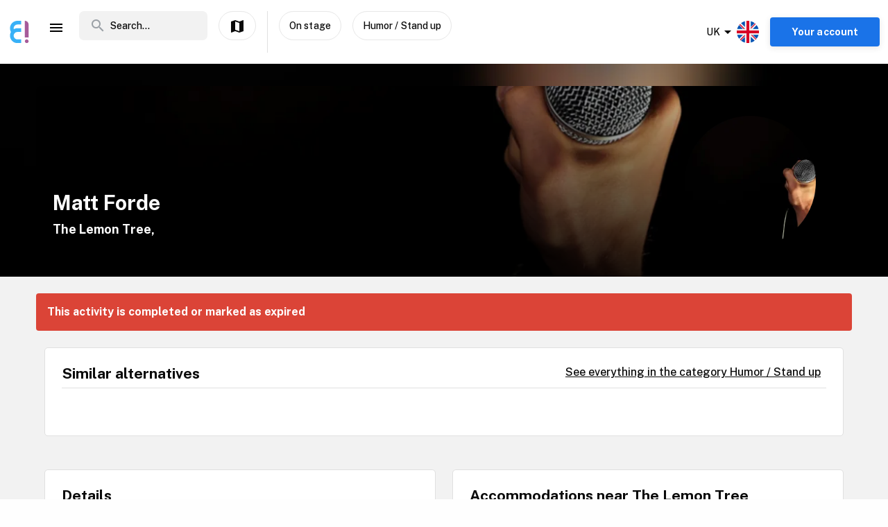

--- FILE ---
content_type: application/javascript; charset=UTF-8
request_url: https://www.enjoy.ly/assets/112-c90af3cbd86d6ff198c8.js
body_size: -363
content:
(window.webpackJsonp=window.webpackJsonp||[]).push([[112],{BHMZ:function(n,t,e){},ZjBQ:function(n,t,e){"use strict";e("BHMZ")},"ix+Z":function(n,t,e){"use strict";e.r(t);e("pIFo");var o={props:{activity:{type:Object,required:!0}},computed:{openingHours:function(){return this.activity.openinghours&&this.activity.openinghours.info?this.activity.openinghours:""},openingHoursInfo:function(){return"string"==typeof this.openingHours.info?this.openingHours.info.replace(/\. /g,".<br />"):""}}},r=(e("ZjBQ"),e("KHd+")),component=Object(r.a)(o,(function(){var n=this,t=n.$createElement,e=n._self._c||t;return n.openingHours?e("div",{staticClass:"activity-attributes__line"},[e("div",{staticClass:"activity-attributes__line__key"},[n._v("\n    "+n._s(n.$t("activity.openingHours"))+"\n  ")]),n._v(" "),e("div",{staticClass:"activity-attributes__line__value openinghours"},[e("span",{domProps:{innerHTML:n._s(n.openingHoursInfo)}}),n._v(" "),n.openingHours.summary?e("div",{staticClass:"activity-attributes__line__value__info openinghours"},[n._v("\n      "+n._s(n.openingHours.summary)+"\n    ")]):n._e()])]):n._e()}),[],!1,null,"44222173",null);t.default=component.exports}}]);

--- FILE ---
content_type: application/javascript; charset=UTF-8
request_url: https://www.enjoy.ly/assets/CultureActivity/RegularActivity-ef9ca2277c40ea959d00.js
body_size: 3526
content:
(window.webpackJsonp=window.webpackJsonp||[]).push([[21],{"/05e":function(t,e,n){"use strict";var r=n("u3iR"),o=n("r8g1"),c={components:{Container:r.a,Item:o.a},props:{liveStreamUrl:{type:Object,required:!0}},mounted:function(){window.FB&&window.FB.XFBML.parse()}},l=(n("nEjD"),n("KHd+")),component=Object(l.a)(c,(function(){var t=this,e=t.$createElement,n=t._self._c||e;return n("div",{staticClass:"activity-video-box"},[""!=t.liveStreamUrl.parsedUrl?n("section",{staticClass:"activity-video-box__video"},[n("container",{staticClass:"container"},[n("div",{staticClass:"activity-video-box__video__header"},[n("div",{staticClass:"activity-video-box__video__header__left"},[n("p",{staticClass:"activity-video-box__video__header__left--label"},[t._v("\n            "+t._s(t.$t("activity.liveStream"))+"\n          ")])]),t._v(" "),n("div",{staticClass:"activity-video-box__video__header__right"},[n("a",{staticClass:"activity-video-box__video__header__right--link",attrs:{href:t.liveStreamUrl.url,target:"_blank"}},[t._v("\n            "+t._s(t.$t("activity.externalInfoSiteAboutThisEvent"))+"\n          ")])])]),t._v(" "),n("item",{attrs:{large:"12"}},["facebook"==t.liveStreamUrl.provider?n("div",{staticClass:"activity-video-box__video__facebook"},[n("div",{staticClass:"fb-video",attrs:{"data-href":t.liveStreamUrl.url,"data-show-text":"false"}})]):n("div",{staticClass:"activity-video-box__video__other__providers__iframe"},[n("iframe",{attrs:{src:t.liveStreamUrl.parsedUrl,scrolling:"no",frameborder:"0",allowTransparency:"true",allow:"encrypted-media",allowFullScreen:"true"}})])])],1)],1):t._e()])}),[],!1,null,"ee6b8eb0",null);e.a=component.exports},"0GWP":function(t,e,n){},"4sAS":function(t,e,n){"use strict";n("ls82");var r=n("HaE+"),o=n("Ir5e"),c=n("4B8w"),l=n("w7+r"),v={components:{ActivityContentBox:c.a,LocationiqStaticMap:o.a,GoogleMapsLink:l.a},props:{activity:{type:Object}},data:function(){return{mapInfo:{}}},watch:{activity:function(){this.getMapInfo()}},created:function(){this.getMapInfo()},methods:{getMapInfo:function(){var t=this;return Object(r.a)(regeneratorRuntime.mark((function e(){return regeneratorRuntime.wrap((function(e){for(;;)switch(e.prev=e.next){case 0:t.mapInfo=t.extractMapInfo(t.activity),t.mapInfo.geocoordinates=t.activity.geocoordinates;case 2:case"end":return e.stop()}}),e)})))()},extractMapInfo:function(){var t=this.activity.geo_location||this.activity.geolocation||this.activity.geoLocation||!1;if(t){var e={name:this.activity.location_name,formatted_address:this.activity.street_address};return Array.isArray(t)&&2===t.length?(e.lat=t[0],e.lng=t[1]):t&&t._lat&&t._long?(e.lat=t._lat,e.lng=t._long):t&&t.latitude&&t.longitude&&(e.lat=t.latitude,e.lng=t.longitude),e}return this.activity.customLocationAddress?{name:this.activity.location_name,formatted_address:this.activity.customLocationAddress.formatted_address,lat:this.activity.customLocationAddress.latitude,lng:this.activity.customLocationAddress.longitude}:{}}}},d=(n("KcAX"),n("KHd+")),component=Object(d.a)(v,(function(){var t=this,e=t.$createElement,n=t._self._c||e;return t.mapInfo.lat&&t.mapInfo.lng?n("activity-content-box",{attrs:{title:t.$t("activity.maps")}},[n("div",{staticClass:"map-item address-link"},[n("google-maps-link",{attrs:{activity:t.activity}})],1),t._v(" "),n("div",{staticClass:"map-box"},[n("google-maps-link",{attrs:{activity:t.activity},scopedSlots:t._u([{key:"default",fn:function(map){return[n("a",{attrs:{href:map.mapUrl,target:"_blank"}},[n("locationiq-static-map",{attrs:{longitude:t.mapInfo.lng,latitude:t.mapInfo.lat}})],1)]}}],null,!1,1513136174)})],1)]):t._e()}),[],!1,null,"9b2e7e66",null);e.a=component.exports},"6/jr":function(t,e,n){"use strict";n("ow09")},BunE:function(t,e,n){"use strict";n("jm62"),n("ioFf"),n("rGqo"),n("Btvt"),n("RW0V");var r=n("KQm4"),o=n("rePB"),c=(n("KKXr"),n("E+oP")),l=n.n(c),v=n("3rCU"),d=n("r8g1"),_=n("PBHC"),y=n("CjqV"),m=n("B5yC"),f={props:{startDate:{type:String},startTime:{type:String},startYear:{type:String,default:"-"}},computed:{midnight:function(){return"00:00"===this.startTime}}},h=(n("6/jr"),n("KHd+")),k=Object(h.a)(f,(function(){var t=this,e=t.$createElement,n=t._self._c||e;return n("div",{staticClass:"date-display"},[n("div",{staticClass:"date-top"}),t._v(" "),n("div",{staticClass:"date-values"},[n("div",{staticClass:"date-values-date"},[t._v("\n      "+t._s(t.startDate)+"\n    ")]),t._v(" "),t.midnight?t._e():n("div",{staticClass:"date-values-year"},[t._v("\n      "+t._s(t.startYear)+"\n    ")]),t._v(" "),t.midnight?t._e():n("div",{staticClass:"date-values-time"},[t._v("\n      "+t._s(t.startTime)+"\n    ")])])])}),[],!1,null,"119220f7",null).exports,C=n("5FBa");function x(object,t){var e=Object.keys(object);if(Object.getOwnPropertySymbols){var n=Object.getOwnPropertySymbols(object);t&&(n=n.filter((function(t){return Object.getOwnPropertyDescriptor(object,t).enumerable}))),e.push.apply(e,n)}return e}function O(t){for(var i=1;i<arguments.length;i++){var source=null!=arguments[i]?arguments[i]:{};i%2?x(Object(source),!0).forEach((function(e){Object(o.a)(t,e,source[e])})):Object.getOwnPropertyDescriptors?Object.defineProperties(t,Object.getOwnPropertyDescriptors(source)):x(Object(source)).forEach((function(e){Object.defineProperty(t,e,Object.getOwnPropertyDescriptor(source,e))}))}return t}var w={components:{Grid:v.a,Item:d.a,OpBtn:_.a,ActivityDateBox:k,Icon:C.default},mixins:[y.a],props:{activity:{type:Object},events:{type:Array},locationUrl:{type:String},layout:{type:String},onDateBoxClick:{type:Function,default:function(){}}},data:function(){return{activities:[]}},computed:{mapInfo:function(){var t=this.activity.geo_location||this.activity.geolocation||!1,e={locationName:this.activity.location_name||"",streetAddress:this.activity.street_address||"",line1:(this.activity.street_address||"").split(", ")[0],line2:(this.activity.street_address||"").split(", ")[1]};return t?Array.isArray(t)&&2===t.length?O({lat:t[0],lng:t[1]},e):t&&t._lat&&t._long?O({lat:t._lat,lng:t._long},e):e:e},allEvents:function(){var t=[];return!this.activity.start_date||this.activity.has_events&&!l()(this.events)||t.push({cta_link:this.activity.cta_link,start_date_str:this.activity.start_date_str,start_date:this.activity.start_date,end_date:this.activity.end_date}),this.activity.has_events&&!l()(this.events)&&t.push.apply(t,Object(r.a)(this.events)),t},nearestEvents:function(){var t=this.allEvents;if(t.length>4){return O(O({},t.slice(0,4)),{},{moreEvents:{type:"more_button"}})}return t}},methods:{getFormatDateWeekday:function(t){return Object(m.e)(t.start_date_str||t.start_date).split(" ",1)[0]},getFormatDate:function(t){var e=Object(m.e)(t.start_date_str||t.start_date).split(" ");return e.shift(),e.join(" ")},getFormatDateBoxDate:function(t){return Object(m.e)(t.start_date_str||t.start_date,!1,!1,"DD.MMM")},getFormatDateBoxTime:function(t){return Object(m.e)(t.start_date_str||t.start_date,!1,!0)},getFormatDateBoxYear:function(t){if(!Object(m.i)(t.start_date_str||t.start_date))return Object(m.e)(t.start_date_str||t.start_date,!1,!1,"YYYY")}}},j=(n("M3Ew"),Object(h.a)(w,(function(){var t=this,e=t.$createElement,n=t._self._c||e;return n("div",["activity"==t.layout?n("section",{staticClass:"activity__booking"},t._l(t.allEvents,(function(e,r){return n("grid",{key:r,staticClass:"booking-item",class:{border:r!==t.allEvents.length-1}},[n("item",{attrs:{large:"7",small:"5"}},[n("div",{staticClass:"title"},[t._v("\n          "+t._s(t.getFormatDateWeekday(e))),n("br"),t._v("\n          "+t._s(t.getFormatDate(e))+"\n        ")]),t._v(" "),n("div",{staticClass:"sub-text-1"},[t.locationUrl?n("a",{attrs:{href:t.locationUrl}},[t._v("\n            "+t._s(t.mapInfo.locationName)+" "+t._s(t.mapInfo.line1)+" "+t._s(t.mapInfo.line2)+"\n          ")]):n("span",{staticClass:"activity__header-2"},[t._v("\n            "+t._s(t.mapInfo.locationName)+" "+t._s(t.mapInfo.line1)+" "+t._s(t.mapInfo.line2)+"\n          ")])]),t._v(" "),n("div",{staticClass:"sub-text-2"},[t._v("\n          "+t._s(e.ticket_name)+"\n        ")])]),t._v(" "),t.getCtaLink(e)?n("item",{staticClass:"btn-container",attrs:{large:"5",small:"7"}},[n("op-btn",{attrs:{blockContent:!0,size:"large",color:"buy"},nativeOn:{click:function(n){return t.buy(e)}}},[n("span",{staticClass:"btn-content"},[n("icon",{staticClass:"buyTicketLock",attrs:{name:"confirmation_number"}}),t._v(" "),n("span",{staticClass:"buyTicketLabel"},[t._v(t._s(t.$t("activity.buyTickets")))])],1)])],1):t._e()],1)})),1):"datebox"==t.layout?n("section",{staticClass:"activity__dates"},t._l(t.nearestEvents,(function(e,r){return n("div",{key:r,staticClass:"datebox"},["more_button"!==e.type?n("activity-date-box",{attrs:{startDate:t.getFormatDateBoxDate(e),startYear:t.getFormatDateBoxYear(e),startTime:t.getFormatDateBoxTime(e)},nativeOn:{click:function(e){return t.onDateBoxClick(e)}}}):t._e(),t._v(" "),"more_button"==e.type?n("div",{staticClass:"more-dates"},[n("activity-date-box",{attrs:{"start-date":t.$t("activity.moreDates"),"start-year":"","start-time":""},nativeOn:{click:function(e){return t.onDateBoxClick(e)}}})],1):t._e()],1)})),0):t._e()])}),[],!1,null,"4cbb3c60",null));e.a=j.exports},CjqV:function(t,e,n){"use strict";n.d(e,"a",(function(){return c}));var r=n("mwIZ"),o=n.n(r),c={methods:{buy:function(){var t=arguments.length>0&&void 0!==arguments[0]?arguments[0]:this.activity,e=this.getCtaLink(t);!this.isActivityPreview&&e&&window.open(e,"_blank")},getCtaLink:function(t){return o()(t,"cta_link")||o()(this.activity,"cta_link")}}}},FPBA:function(t,e,n){"use strict";n("Z2Ku");var r=n("4B8w"),o=n("kv86"),c=n("T0/3"),l=n("be5W"),v=n("BunE"),d={components:{ActivityContentBox:r.a,ActivityEvents:v.a,TicketcoTicket:function(){return n.e(125).then(n.bind(null,"ANml"))},OpNuxtLink:function(){return Promise.resolve().then(n.bind(null,"4GTn"))}},mixins:[o.a,c.a],props:{activity:{type:Object,required:!0},events:{type:Array},mapInfo:{type:Object}},data:function(){return{organizerSlug:l.b.ORGANIZER}},computed:{getSourceText:function(){return null!=this.activity.provider&&(["manual","promoter"].includes(this.activity.provider.toLowerCase())?this.$i18n.t("activity.ticketProviderManual"):this.$i18n.t("activity.ticketProvider"))},getTicketProviderLink:function(){return"LinTicket"==this.activity.provider&&"https://www.linticket.no"},getTicketProvider:function(){return null!=this.activity.provider&&("manual"==this.activity.provider.toLowerCase()?"Organizer":"thelist"==this.activity.provider.toLowerCase()?"The List":this.activity.provider)},locationUrl:function(){var t={routeName:this.routeNames.LOCATION,params:{slug:this.mapInfo.slug}};return this.mapInfo.slug?this.getUrlData(t):null}},methods:{providerIs:function(t){return!(!this.activity||!this.activity.provider||this.activity.provider.toLowerCase()!==t.toLowerCase())}}},_=(n("WM1j"),n("KHd+")),component=Object(_.a)(d,(function(){var t=this,e=t.$createElement,n=t._self._c||e;return n("activity-content-box",{staticClass:"ticket-box",attrs:{title:t.$t("activity.availableTickets")},scopedSlots:t._u([{key:"title-right",fn:function(){},proxy:!0},{key:"default",fn:function(){return[t.providerIs("ticketco")&&t.activity.external_id&&!t.activity.has_events?n("ticketco-ticket",{attrs:{eventId:t.activity.external_id.toString()}}):t.activity.has_events||t.activity.start_date?n("activity-events",{attrs:{activity:t.activity,events:t.events,locationUrl:t.locationUrl,layout:"activity"}}):t._e(),t._v(" "),!t.activity.cta_link||t.activity.has_events||t.activity.start_date?t._e():n("p",[n("a",{attrs:{href:t.activity.cta_link,target:"_blank"}},[t._v(t._s(t.$t("activity.showMoreDetails")))]),t._v(" ("+t._s(t.$t("activity.externalSite"))+")\n    ")]),t._v(" "),t.activity.provider?n("div",{staticClass:"ticketProvider"},[t._v("\n      "+t._s(t.getSourceText)+"\n      "),t.getTicketProviderLink?n("a",{attrs:{href:t.getTicketProviderLink,target:"_blank"}},[t._v(t._s(t.getTicketProvider))]):n("op-nuxt-link",{attrs:{name:t.routeNames.SLUG,params:{slug:t.organizerSlug}}},[t._v("\n        "+t._s(t.getTicketProvider)+"\n      ")])],1):t._e()]},proxy:!0}])})}),[],!1,null,"490b6f2e",null);e.a=component.exports},Ir5e:function(t,e,n){"use strict";n("xfY5");var r={props:{longitude:{type:Number,required:!0},latitude:{type:Number,required:!0},width:{type:Number,default:520},height:{type:Number,default:520},zoom:{type:Number,default:14}},data:function(){return{mapType:"roadmap"}},computed:{staticMapUrl:function(){var t=new URL(this.apiBaseUrl);return t.searchParams.append("key",this.locationIqKey),t.searchParams.append("size",this.mapSize),t.searchParams.append("markers",this.position),t.searchParams.append("zoom",this.zoom),t.searchParams.append("maptype",this.mapType),t.searchParams.append("format","jpg"),t.href},position:function(){return"".concat(this.latitude,",").concat(this.longitude)},mapSize:function(){return"".concat(this.width,"x").concat(this.height)},apiBaseUrl:function(){return"https://maps.locationiq.com/v2/staticmap"},locationIqKey:function(){return"pk.36a3151f15a1dfb6913f21b8519e2412"}}},o=n("KHd+"),component=Object(o.a)(r,(function(){var t=this.$createElement;return(this._self._c||t)("img",{staticClass:"locationiq-static-image",attrs:{src:this.staticMapUrl}})}),[],!1,null,null,null);e.a=component.exports},KcAX:function(t,e,n){"use strict";n("R7hL")},M3Ew:function(t,e,n){"use strict";n("nJi4")},R7hL:function(t,e,n){},WM1j:function(t,e,n){"use strict";n("0GWP")},fBu0:function(t,e,n){},liID:function(t,e,n){"use strict";n.d(e,"a",(function(){return o}));var r=n("B5yC"),o={computed:{activityStartDate:function(){return Object(r.e)(this.activity.start_date_str||this.activity.start_date)}}}},nEjD:function(t,e,n){"use strict";n("fBu0")},nJi4:function(t,e,n){},ow09:function(t,e,n){}}]);

--- FILE ---
content_type: text/plain; charset=utf-8
request_url: https://firestore.googleapis.com/google.firestore.v1.Firestore/Listen/channel?database=projects%2Fop-europe%2Fdatabases%2F(default)&VER=8&RID=65325&CVER=22&X-HTTP-Session-Id=gsessionid&%24httpHeaders=X-Goog-Api-Client%3Agl-js%2F%20fire%2F7.24.0%0D%0AContent-Type%3Atext%2Fplain%0D%0A&zx=tgebsn51hqnp&t=1
body_size: -133
content:
51
[[0,["c","MUJeweM_K02jybAb50SSjg","",8,12,30000]]]


--- FILE ---
content_type: application/javascript; charset=UTF-8
request_url: https://www.enjoy.ly/assets/CultureActivity-7d3ef834092115231d11.js
body_size: 3253
content:
(window.webpackJsonp=window.webpackJsonp||[]).push([[43],{VCZS:function(t,e,n){"use strict";n("Z6yh")},Z6yh:function(t,e,n){},aUxC:function(t,e,n){"use strict";n.r(e);n("jm62"),n("ioFf"),n("rGqo"),n("Btvt"),n("RW0V"),n("KKXr"),n("f3/d"),n("ls82");var o=n("HaE+"),r=(n("pIFo"),n("rePB")),c=n("E+oP"),l=n.n(c),v=n("mwIZ"),y=n.n(v),d=n("hBbZ"),h=n("DlQD"),m=n.n(h),f=n("L2JU"),_=n("BunE"),w=n("/05e"),O=n("3rCU"),I=n("r8g1"),k=n("PBHC"),S=n("obyI"),E=n("3pGR"),T=n("wizx"),C=n("CjqV"),x=n("WsDH"),A=n("liID"),B=n("T0/3"),D=n("eavR"),L=n("kv86"),j=n("S/1b"),R=n("B5yC"),M=n("d4/5"),P=n("LIAn"),V=n("dKNU"),G=n("1P6e"),N=n("2KU4"),H=n("TQRa"),U=n("SVZ4"),F=n("UFBy"),$=n("Ktxv"),z=n("bARS"),Q=n("wI/4"),Z=n("x5hg"),J=n("OkgH"),K=n("Wxxz"),Y=n("4B8w"),W=n("ZAYz"),X=n("FPBA"),tt=n("J+H8"),it=n("i4V9"),et=n("4sAS");function at(object,t){var e=Object.keys(object);if(Object.getOwnPropertySymbols){var n=Object.getOwnPropertySymbols(object);t&&(n=n.filter((function(t){return Object.getOwnPropertyDescriptor(object,t).enumerable}))),e.push.apply(e,n)}return e}function nt(t){for(var i=1;i<arguments.length;i++){var source=null!=arguments[i]?arguments[i]:{};i%2?at(Object(source),!0).forEach((function(e){Object(r.a)(t,e,source[e])})):Object.getOwnPropertyDescriptors?Object.defineProperties(t,Object.getOwnPropertyDescriptors(source)):at(Object(source)).forEach((function(e){Object.defineProperty(t,e,Object.getOwnPropertyDescriptor(source,e))}))}return t}var ot={components:{LazyHydrate:d.a,ActivityHeader:tt.a,ActivityEvents:_.a,ActivityVideoBox:w.a,StaticMap:et.a,Grid:O.a,Item:I.a,OpBtn:k.a,ActivityContentBox:Y.a,LocationSummary:function(){return n.e(56).then(n.bind(null,"XaNk"))},Stay22Map:function(){return n.e(51).then(n.bind(null,"gnSS"))},BottomBanner:function(){return n.e(0).then(n.bind(null,"stn3"))},CompleteActivityLogsData:$.a,ColumnBanner:function(){return n.e(41).then(n.bind(null,"cwiR"))},GettingThere:z.a,Carousel:Q.a,Reviews:Z.a,Description:J.a,ActivityBooking:function(){return n.e(6).then(n.bind(null,"YDbx"))},ActivityRelated:function(){return n.e(10).then(n.bind(null,"QCIl"))},TicketBox:X.a,AudioGuide:it.a,ActivityCompletedBanner:function(){return n.e(33).then(n.bind(null,"lQfs"))},RecommendedActivities:function(){return n.e(96).then(n.bind(null,"jWXI"))}},mixins:[A.a,D.a,C.a,x.a,L.a,B.a,W.a],props:{activity:{type:Object,required:!0},isActivityPreview:{type:Boolean,default:!1},isCompleted:{type:Boolean,default:!1}},data:function(){return{stay22PartnerId:S.a.stay22PartnerId,location:{},facebookSdkReady:!1,enableHrefsInTabs:!0,showBeFirstToReviewLabel:!0,numReviewsToShow:10,numQuestionsToShow:10,questionFormVisible:!1,showReviewError:null,newReview:{},newQuestion:{},showNewQuestion:!1,ldJSON:Object(H.l)(this.activity),currentImageIndex:0,events:[],mapInfo:{},geolocation:{},mapOptions:{},attendingForm:{date:"",friend:{}}}},head:function(){return{__dangerouslyDisableSanitizers:["script"],script:[{innerHTML:JSON.stringify(this.ldJSON),type:"application/ld+json"}]}},computed:nt(nt({},Object(f.c)({user:P.auth.GET_USER,favourites:P.auth.GET_USER_FAVOURITE_ACTIVITIES,categories:G.categories.GET_CATEGORIES,bookingInfo:K.booking.GET_BOOKING_INFO,isMobile:N.ui.GET_IS_MOBILE})),{},{stay22Title:function(){return this.$i18n.t("activity.stay22Title").replace("{place}",this.activity.location_name||this.activity.title)},stay22Subtitle:function(){return this.$i18n.t("activity.stay22Subtitle").replace("{place}",this.activity.location_name||this.activity.title)},stay22Date:function(){return this.activity.start_date?Object(R.e)(this.activity.start_date,!1,!1,"YYYY-MM-DD"):""},hideUploadImage:function(){return!this.showReviews||this.showBooking},hasLocation:function(){return this.activity&&this.activity.location&&this.activity.location.id},hasBooking:function(){return this.activity.has_booking},showBooking:function(){return!this.showTicketBox&&this.hasBooking},sectorNo:function(){return"no"==this.$sector},showSponsor:function(){return!this.showBooking&&this.sectorNo},activityId:function(){return this.activity.id},isVirtualEvent:function(){return null!=this.activity.liveStreamUrl&&""!=this.activity.liveStreamUrl.url},dates:function(){return this.activity&&this.activity.start_date?Object(R.b)(this.activity.start_date):[]},showTicketBox:function(){return this.activity.cta_link&&(this.activity.has_events||this.activity.start_date)},multipleImages:function(){return this.activity&&this.activity.images&&this.activity.images.length>1},showEventDates:function(){return!this.isActivityPreview&&(this.activity.has_events||this.activity.start_date)}}),watch:{activityId:function(t){this.setMapInfo(),this.loadLocation()}},created:function(){var t=this;return Object(o.a)(regeneratorRuntime.mark((function e(){var n;return regeneratorRuntime.wrap((function(e){for(;;)switch(e.prev=e.next){case 0:n=t,t.activity&&t.activity.has_events&&(25,j.c.doc("activities/".concat(t.activity.id)).collection(T.a.EVENTS).where("start_date",">=",R.k.toDate()).orderBy("start_date").limit(25).onSnapshot((function(t){var e=[];t.forEach((function(t){var data=t.data();e.push(data)})),n.events=e}))),t.activity&&t.activity.id&&j.d.httpsCallable("activityPageView")({activity_id:t.activity.id,recommendation_id:t.$route.query.recommended});case 3:case"end":return e.stop()}}),e)})))()},mounted:function(){this.fetchCategories(),this.loadLocation(),this.setMapInfo()},methods:nt(nt(nt({},Object(f.b)({addToFavourite:M.activity.ADD_FAVOURITE,removeFromFavourite:M.activity.REMOVE_FAVOURITE})),Object(f.d)({setLoginDialogOpen:N.ui.SET_LOGIN_DIALOG_OPEN,setActivityEventDialogOpen:N.ui.SET_ACTIVITY_EVENT_DIALOG_OPEN})),{},{localizedActivityType:U.c,activityGetImageSrc:H.a,activityGetImageSrcWebP:H.b,fetchCategories:function(){l()(this.categories)&&this.$store.dispatch(G.categories.LOAD_CATEGORIES,{sector:this.$sector})},loadLocation:function(){var t=this;return Object(o.a)(regeneratorRuntime.mark((function e(){var n;return regeneratorRuntime.wrap((function(e){for(;;)switch(e.prev=e.next){case 0:if(t.activity&&t.activity.location){e.next=2;break}return e.abrupt("return");case 2:return e.next=4,t.$store.dispatch(V.locations.FETCH_LOCATION_DATA,{locationId:t.activity.location.id});case 4:if((n=e.sent)!==E.e.DECLINED){e.next=7;break}return e.abrupt("return");case 7:t.location=n.location;case 8:case"end":return e.stop()}}),e)})))()},providerIs:function(t){return!(!this.activity||!this.activity.provider||this.activity.provider.toLowerCase()!==t.toLowerCase())},uploadedImagesSort:function(t){this.activity.images=t},removeImageAtIndex:function(t){this.activity.images.splice(t,1)},imageAltLabel:function(image){return image.description||this.activity.title||""},setMapOptions:function(){this.mapOptions={style:this.getMapStyle(this.mapStyleName),center:[y()(this.geolocation,"lng",0),y()(this.geolocation,"lat",0)],zoom:this.mapZoom}},setMapInfoGeolocationMapOptions:function(t){var e=t.name,n=t.formatted_address,o=t.lat,r=t.lng,c=t.slug;this.geolocation={lat:o,lng:r},this.mapInfo={lat:o,lng:r,locationName:e||"",slug:c||"",streetAddress:n||"",line1:(n||"").split(", ")[0],line2:(n||"").split(", ")[1]},this.setMapOptions()},setMapInfo:function(){var t=this;Object(H.o)(this.activity).then((function(e){t.setMapInfoGeolocationMapOptions(e)})).catch((function(t){}))},scrollToEvents:function(){this.$el.querySelector(".ticket-box")&&this.$el.querySelector(".ticket-box").scrollIntoView({block:"start",behavior:"smooth"})},scrollToReviews:function(){this.$refs.reviewsQuestion.scrollIntoView({block:"start",behavior:"smooth"})},markdown:function(data){var t="";if(this.activity.images)for(var e in this.activity.images)t=t+"[opimg"+(parseInt(e)+1)+"]: "+Object(F.b)(Object(H.a)(this.activity.images[e]))+"\n";return m()(data+"\n\n"+t)}})},st=(n("VCZS"),n("KHd+")),component=Object(st.a)(ot,(function(){var t=this,e=t.$createElement,n=t._self._c||e;return n("article",{staticClass:"activity"},[n("activity-header",{attrs:{activity:t.activity,favourites:t.favourites,"on-scroll-to-reviews":t.scrollToReviews,showSummary:!1},scopedSlots:t._u([{key:"below-title",fn:function(){return[n("div",{staticClass:"activity__summary"},[t._v("\n        "+t._s(t.activity.summary)+"\n      ")])]},proxy:!0},{key:"default",fn:function(){return[t.hasLocation?n("div",{staticClass:"activity__body-item"},[n("location-summary",{attrs:{location:t.location}})],1):t._e()]},proxy:!0}])}),t._v(" "),t.isCompleted?[n("activity-completed-banner"),t._v(" "),n("recommended-activities",{attrs:{activity:t.activity,geolocation:t.geolocation,clientOnly:!0}})]:t._e(),t._v(" "),n("section",{staticClass:"grid-container"},[t.sectorNo?n("activity-content-box",{attrs:{transparent:""}},[t.showEventDates?n("activity-events",{attrs:{activity:t.activity,events:t.events,layout:"datebox",onDateBoxClick:t.scrollToEvents}}):t._e()],1):t._e()],1),t._v(" "),n("section",{staticClass:"grid-container activity__sections"},[n("grid",{attrs:{gutter:"margin"}},[n("item",{attrs:{large:"6"}},[t.isMobile?n("activity-booking",{attrs:{activity:t.activity,"show-teaser":!t.showTicketBox}}):t._e(),t._v(" "),t.showTicketBox&&t.isMobile&&!t.isCompleted?n("ticket-box",{attrs:{activity:t.activity,events:t.events,"map-info":t.mapInfo}}):t._e(),t._v(" "),n("complete-activity-logs-data",{key:t.activity.id||t.isLoggedIn,attrs:{activity:t.activity}}),t._v(" "),n("audio-guide"),t._v(" "),n("description",{attrs:{title:t.$t("activity.details")}}),t._v(" "),n("carousel"),t._v(" "),n("getting-there",{attrs:{"is-completed":t.isCompleted,"hide-upload-image":t.hideUploadImage}}),t._v(" "),n("LazyHydrate",{attrs:{never:""}},[t.showSponsor?n("column-banner",{attrs:{"block-name":"sponsor-left-column"}}):t._e()],1),t._v(" "),n("reviews",{key:t.activity.op_code,ref:"reviewsQuestion"})],1),t._v(" "),n("item",{attrs:{large:"6"}},[t.isMobile?t._e():n("activity-booking",{attrs:{activity:t.activity,"show-teaser":!t.showTicketBox}}),t._v(" "),t.isVirtualEvent?n("activity-content-box",{attrs:{title:t.$t("activity.liveEvent")},scopedSlots:t._u([{key:"default",fn:function(){return[n("activity-video-box",{attrs:{liveStreamUrl:t.activity.liveStreamUrl}})]},proxy:!0}],null,!1,138091525)}):t._e(),t._v(" "),n("LazyHydrate",{attrs:{"when-visible":""}},[!t.showTicketBox||t.isMobile||t.isCompleted?t._e():n("ticket-box",{attrs:{activity:t.activity,events:t.events,"map-info":t.mapInfo}})],1),t._v(" "),t.showBooking?n("static-map",{attrs:{activity:t.activity}}):t._e(),t._v(" "),n("LazyHydrate",{attrs:{never:""}},[!t.showBooking&&!t.isVirtualEvent&&t.geolocation.lng&&t.geolocation.lat?n("activity-content-box",{attrs:{title:t.stay22Title}},[n("div",{staticClass:"activity__map__map-info"},[n("div",{staticClass:"activity__map__line-info activity__map__line-info--mb"},[t.mapInfo.streetAddress?n("div",{domProps:{innerHTML:t._s(t.mapInfo.streetAddress)}}):t._e()]),t._v(" "),n("div",{staticClass:"activity__map__line-info activity__map__line-info",domProps:{innerHTML:t._s(t.stay22Subtitle)}})]),t._v(" "),t.geolocation.lng&&t.geolocation.lat?n("stay22-map",{attrs:{long:t.geolocation.lng,lat:t.geolocation.lat,partnerId:t.stay22PartnerId,date:t.stay22Date,height:"600"}}):t._e(),t._v(" "),n("div",{staticClass:"activity__map__directions"},[n("op-btn",{attrs:{size:"large",color:"white-cream",icon:"train",rounded:""},nativeOn:{click:function(e){return t.entur()}}},[t._v("\n                "+t._s(t.$t("activity.directions"))+"\n              ")])],1)],1):t._e()],1),t._v(" "),n("LazyHydrate",{attrs:{never:""}},[n("activity-related")],1)],1)],1)],1),t._v(" "),n("client-only",[t.isCompleted?t._e():n("recommended-activities",{attrs:{activity:t.activity,geolocation:t.geolocation}})],1),t._v(" "),n("bottom-banner")],2)}),[],!1,null,"6db959fa",null);e.default=component.exports}}]);